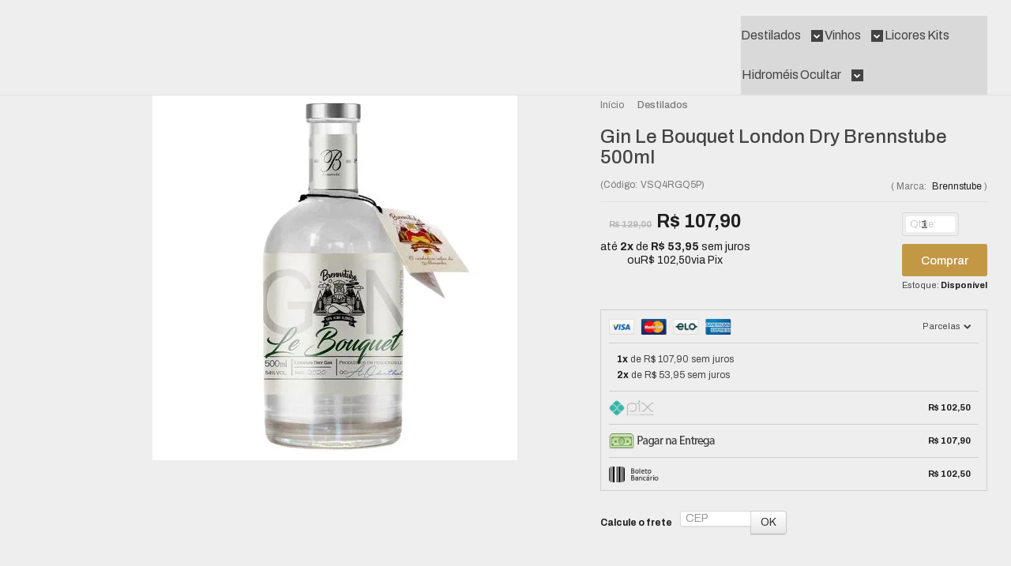

--- FILE ---
content_type: text/html; charset=utf-8
request_url: https://accounts.google.com/o/oauth2/postmessageRelay?parent=https%3A%2F%2Fwww.fabricadebebidas.com.br&jsh=m%3B%2F_%2Fscs%2Fabc-static%2F_%2Fjs%2Fk%3Dgapi.lb.en.OE6tiwO4KJo.O%2Fd%3D1%2Frs%3DAHpOoo_Itz6IAL6GO-n8kgAepm47TBsg1Q%2Fm%3D__features__
body_size: 161
content:
<!DOCTYPE html><html><head><title></title><meta http-equiv="content-type" content="text/html; charset=utf-8"><meta http-equiv="X-UA-Compatible" content="IE=edge"><meta name="viewport" content="width=device-width, initial-scale=1, minimum-scale=1, maximum-scale=1, user-scalable=0"><script src='https://ssl.gstatic.com/accounts/o/2580342461-postmessagerelay.js' nonce="SQO_2iGE--2MsJTLBpcAuA"></script></head><body><script type="text/javascript" src="https://apis.google.com/js/rpc:shindig_random.js?onload=init" nonce="SQO_2iGE--2MsJTLBpcAuA"></script></body></html>

--- FILE ---
content_type: text/css
request_url: https://www.fabricadebebidas.com.br/avancado.css?v=20251031-160024
body_size: 310
content:
.barra-inicial, #barraNewsletter.posicao-rodape, .scrollToTop {
	background-color: #5F003D;
}

.logo a img {
	height: auto;
}

#barraNewsletter.posicao-rodape .componente .newsletter-assinar, .botao.principal, .botao.principal:hover, .dropdown-menu>li>a:hover, .filtro.lista ul li label:hover, .filtro.lista ul li.active label, .flex-control-paging li a.flex-active, .fundo-principal, .menu li:hover>a .fundo-secundario, .menu-simples li a:hover, .menu-simples li.active a, #rodape .lista-redes [class^=icon], .produto-compartilhar #st-1 .st-btn[data-network=facebook], .produto-compartilhar #st-1 .st-btn[data-network=googleplus], .produto-compartilhar #st-1 .st-btn[data-network=pinterest], .produto-compartilhar #st-1 .st-btn[data-network=twitter] {
	background-color: #c39845;
}

.atributo-comum .active a span, .atributo-comum a:hover span, .cor-principal, .menu a:hover, a, a:focus, a:hover {
	color: #1c1c1c;
}

.full.menu .categoria-marcas, .full.menu .categoria-paginas {
	background-color: #fff;
}

.avise-btn input {
	background-color: #5F003D;
    color: #fff;
}